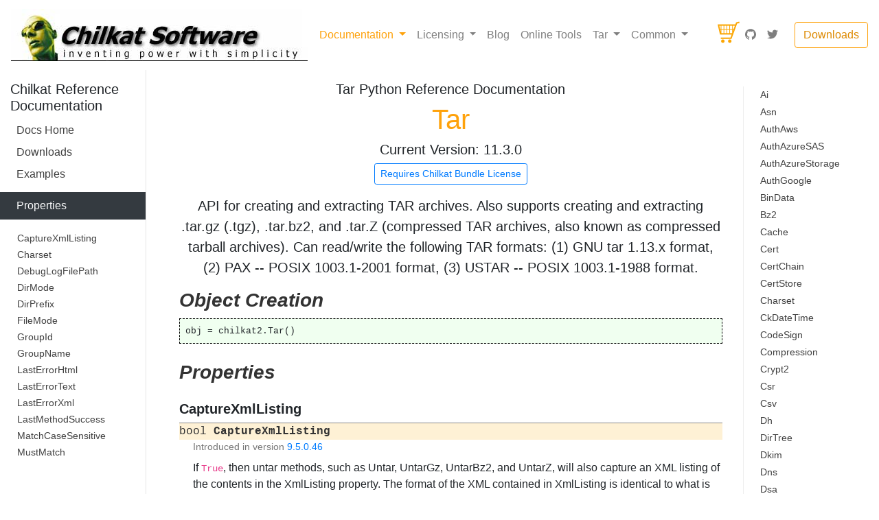

--- FILE ---
content_type: text/html
request_url: https://www.chilkatsoft.com/refdoc/pythonTarRef.html
body_size: 63111
content:
<!doctype html>
<html lang="en">
  <head>
  <!-- include file="bsFrame/headLinks.shtml" ----------------------------------------------------------------------- -->
    <!-- Required meta tags -->
    <meta charset="utf-8">
    <meta name="viewport" content="width=device-width, initial-scale=1, shrink-to-fit=no">

    <!-- Bootstrap CSS -->
    <link rel="stylesheet" href="https://maxcdn.bootstrapcdn.com/bootstrap/4.0.0/css/bootstrap.min.css" integrity="sha384-Gn5384xqQ1aoWXA+058RXPxPg6fy4IWvTNh0E263XmFcJlSAwiGgFAW/dAiS6JXm" crossorigin="anonymous">
<link href="assets/css/chilkatBs.css" rel="stylesheet">
<link href="assets/css/refdoc.css" rel="stylesheet">


  <!-- include file="bs/default_head.shtml" ----------------------------------------------------------------------- -->
  <title>Tar Python Reference Documentation</title>
  
  <script>
  $(function () {
  $('[data-toggle="tooltip"]').tooltip()
})
</script>

  </head>
  <body>
   <a name="pageTop"></a> 
  <!-- include file="bsFrame/header.shtml" ----------------------------------------------------------------------- -->
  
  


<nav class="navbar navbar-expand-lg navbar-light bg-white">
  <a class="navbar-brand mr-0 mr-md-2" href="/" aria-label="Chilkat Software"><img src="/images/logoNew.jpg" />
</a>


    
    
    
    
    
    
      <div class="navbar-nav-scroll">
    <ul class="navbar-nav flex-row">
    
      <li class="nav-item dropdown active">
        <a class="nav-link dropdown-toggle" href="#" id="navbarDropdown" role="button" data-toggle="dropdown" aria-haspopup="true" aria-expanded="false">
          Documentation
        </a>
        <div class="dropdown-menu" aria-labelledby="navbarDropdown">
          <a class="dropdown-item" href="/relnotes.asp">ReadMe</a>
          <a class="dropdown-item" href="/reference.asp">Reference Documentation</a>
          <a class="dropdown-item" href="http://cknotes.com/category/release-notes/">Release Notes</a>
          <a class="dropdown-item" href="/testimonials.asp">Testimonials</a>
        </div>
      </li>
    
      <li class="nav-item dropdown">
        <a class="nav-link dropdown-toggle" href="#" id="navbarDropdown" role="button" data-toggle="dropdown" aria-haspopup="true" aria-expanded="false">
          Licensing
        </a>
        <div class="dropdown-menu" aria-labelledby="navbarDropdown">
          <a class="dropdown-item" href="/licensingExplained.asp">About Licensing</a>
          <a class="dropdown-item" href="/TrialInfo.asp">30-Day Trial</a>
        </div>
      </li>

      <li class="nav-item">
        <a class="nav-link" href="http://cknotes.com/">Blog</a>
      </li>
      <li class="nav-item">
        <a class="nav-link" href="https://tools.chilkat.io/">Online Tools</a>
      </li>
      
      <li class="nav-item dropdown">
        <a class="nav-link dropdown-toggle" href="#" id="navbarDropdown" role="button" data-toggle="dropdown" aria-haspopup="true" aria-expanded="false">
          Tar
        </a>
        <div class="dropdown-menu" aria-labelledby="navbarDropdown">
        <a class="dropdown-item lang-dd-item" href="/refdoc/xChilkatTarRef.html">ActiveX</a><a class="dropdown-item lang-dd-item" href="/refdoc/c_CkTarRef.html">C</a><a class="dropdown-item lang-dd-item" href="/refdoc/csTarRef.html">C#</a><a class="dropdown-item lang-dd-item" href="/refdoc/vcCkTarRef.html">C++</a><a class="dropdown-item lang-dd-item" href="/refdoc/pythonCkTarRef.html">CkPython</a><a class="dropdown-item lang-dd-item" href="/refdoc/dataflexTarRef.html">DataFlex</a><a class="dropdown-item lang-dd-item" href="/refdoc/delphiTarRef.html">Delphi ActiveX</a><a class="dropdown-item lang-dd-item" href="/refdoc/dd_CkTarRef.html">Delphi DLL</a><a class="dropdown-item lang-dd-item" href="/refdoc/goLang_Tar_Ref.html">Go</a><a class="dropdown-item lang-dd-item" href="/refdoc/javaCkTarRef.html">Java</a><a class="dropdown-item lang-dd-item" href="/refdoc/nodejsTarRef.html">Node.js</a><a class="dropdown-item lang-dd-item" href="/refdoc/objcCkoTarRef.html">Objective-C</a><a class="dropdown-item lang-dd-item" href="/refdoc/perlCkTarRef.html">Perl</a><a class="dropdown-item lang-dd-item" href="/refdoc/phpTarRef.html">PHP ActiveX</a><a class="dropdown-item lang-dd-item" href="/refdoc/phpCkTarRef.html">PHP Extension</a><a class="dropdown-item lang-dd-item" href="/refdoc/pbTarRef.html">PureBasic</a><a class="dropdown-item lang-dd-item" href="/refdoc/pythonTarRef.html">Python</a><a class="dropdown-item lang-dd-item" href="/refdoc/rubyCkTarRef.html">Ruby</a><a class="dropdown-item lang-dd-item" href="/refdoc/swift_TarRef.html">Swift</a><a class="dropdown-item lang-dd-item" href="/refdoc/tclTarRef.html">Tcl</a><a class="dropdown-item lang-dd-item" href="/refdoc/wc_CkTarWRef.html">Unicode C</a><a class="dropdown-item lang-dd-item" href="/refdoc/wcppCkTarWRef.html">Unicode C++</a><a class="dropdown-item lang-dd-item" href="/refdoc/vbnetTarRef.html">VB.NET</a><a class="dropdown-item lang-dd-item" href="/refdoc/xojoTarRef.html">Xojo Plugin</a>
        </div>
      </li>
      <li class="nav-item dropdown">
        <a class="nav-link dropdown-toggle" href="#" id="navbarDropdown" role="button" data-toggle="dropdown" aria-haspopup="true" aria-expanded="false">
          Common
        </a>
        <div class="dropdown-menu" aria-labelledby="navbarDropdown">
        <a class="dropdown-item lang-dd-item" href="pythonBinDataRef.html">BinData</a><a class="dropdown-item lang-dd-item" href="pythonCkDateTimeRef.html">CkDateTime</a><a class="dropdown-item lang-dd-item" href="pythonJsonArrayRef.html">JsonArray</a><a class="dropdown-item lang-dd-item" href="pythonJsonObjectRef.html">JsonObject</a><a class="dropdown-item lang-dd-item" href="pythonStringBuilderRef.html">StringBuilder</a><a class="dropdown-item lang-dd-item" href="pythonXmlRef.html">Xml</a>
        </div>
      </li>


    </ul>
  </div>
  

    
    
    
    
    
    
    
      <ul class="navbar-nav flex-row ml-md-auto d-none d-md-flex">

<li class="nav-item">
<a href="/purchase2.asp"><img src="/images/cart-76-32.gif" /></a>
</li>
    <li class="nav-item">
      <a class="nav-link p-2" href="https://github.com/chilkatsoft" target="_blank" rel="noopener" aria-label="GitHub"><svg class="navbar-nav-svg" xmlns="http://www.w3.org/2000/svg" viewbox="0 0 512 499.36" focusable="false"><title>GitHub</title><path d="M256 0C114.64 0 0 114.61 0 256c0 113.09 73.34 209 175.08 242.9 12.8 2.35 17.47-5.56 17.47-12.34 0-6.08-.22-22.18-.35-43.54-71.2 15.49-86.2-34.34-86.2-34.34-11.64-29.57-28.42-37.45-28.42-37.45-23.27-15.84 1.73-15.55 1.73-15.55 25.69 1.81 39.21 26.38 39.21 26.38 22.84 39.12 59.92 27.82 74.5 21.27 2.33-16.54 8.94-27.82 16.25-34.22-56.84-6.43-116.6-28.43-116.6-126.49 0-27.95 10-50.8 26.35-68.69-2.63-6.48-11.42-32.5 2.51-67.75 0 0 21.49-6.88 70.4 26.24a242.65 242.65 0 0 1 128.18 0c48.87-33.13 70.33-26.24 70.33-26.24 14 35.25 5.18 61.27 2.55 67.75 16.41 17.9 26.31 40.75 26.31 68.69 0 98.35-59.85 120-116.88 126.32 9.19 7.9 17.38 23.53 17.38 47.41 0 34.22-.31 61.83-.31 70.23 0 6.85 4.61 14.81 17.6 12.31C438.72 464.97 512 369.08 512 256.02 512 114.62 397.37 0 256 0z" fill="currentColor" fill-rule="evenodd"/></svg>
</a>
    </li>
    <li class="nav-item">
      <a class="nav-link p-2" href="https://twitter.com/chilkatsoft" target="_blank" rel="noopener" aria-label="Twitter"><svg class="navbar-nav-svg" xmlns="http://www.w3.org/2000/svg" viewbox="0 0 512 416.32" focusable="false"><title>Twitter</title><path d="M160.83 416.32c193.2 0 298.92-160.22 298.92-298.92 0-4.51 0-9-.2-13.52A214 214 0 0 0 512 49.38a212.93 212.93 0 0 1-60.44 16.6 105.7 105.7 0 0 0 46.3-58.19 209 209 0 0 1-66.79 25.37 105.09 105.09 0 0 0-181.73 71.91 116.12 116.12 0 0 0 2.66 24c-87.28-4.3-164.73-46.3-216.56-109.82A105.48 105.48 0 0 0 68 159.6a106.27 106.27 0 0 1-47.53-13.11v1.43a105.28 105.28 0 0 0 84.21 103.06 105.67 105.67 0 0 1-47.33 1.84 105.06 105.06 0 0 0 98.14 72.94A210.72 210.72 0 0 1 25 370.84a202.17 202.17 0 0 1-25-1.43 298.85 298.85 0 0 0 160.83 46.92" fill="currentColor"/></svg>
</a>
    </li>

  </ul>
    <a class="btn btn-bd-download d-none d-lg-inline-block mb-3 mb-md-0 ml-md-3" href="/downloads.asp">Downloads</a>
    
  </div>
</nav>
  
  
  
 
  
      <div class="container-fluid">
      <div class="row flex-xl-nowrap">
  <!--  include file="nav.shtml" ----------------------------------------------------------------------- -->
  
<!-- use "col-md-3" and "col-xl-2" for a wider left column... -->
  <div class="col-12 col-md-3 col-xl-2 bd-sidebar">

<nav class="bd-links" id="bd-docs-nav">
<div class="bd-toc-item">
<div class="container">
<h5>Chilkat Reference Documentation</h5></div>
<a class="nav-link ck-ref-top-item" href="/reference.asp">Docs Home</a>
<a class="nav-link ck-ref-top-item" href="/downloads.asp">Downloads</a>
<a class="nav-link ck-ref-top-item" href="https://www.example-code.com/">Examples</a>

<p class="nav-link ck-ref-hdr-item text-light bg-dark">Properties</p><a class="nav-link ck-ref-item" href="#CaptureXmlListing">CaptureXmlListing</a><a class="nav-link ck-ref-item" href="#Charset">Charset</a><a class="nav-link ck-ref-item" href="#DebugLogFilePath">DebugLogFilePath</a><a class="nav-link ck-ref-item" href="#DirMode">DirMode</a><a class="nav-link ck-ref-item" href="#DirPrefix">DirPrefix</a><a class="nav-link ck-ref-item" href="#FileMode">FileMode</a><a class="nav-link ck-ref-item" href="#GroupId">GroupId</a><a class="nav-link ck-ref-item" href="#GroupName">GroupName</a><a class="nav-link ck-ref-item" href="#LastErrorHtml">LastErrorHtml</a><a class="nav-link ck-ref-item" href="#LastErrorText">LastErrorText</a><a class="nav-link ck-ref-item" href="#LastErrorXml">LastErrorXml</a><a class="nav-link ck-ref-item" href="#LastMethodSuccess">LastMethodSuccess</a><a class="nav-link ck-ref-item" href="#MatchCaseSensitive">MatchCaseSensitive</a><a class="nav-link ck-ref-item" href="#MustMatch">MustMatch</a><a class="nav-link ck-ref-item" href="#MustNotMatch">MustNotMatch</a><a class="nav-link ck-ref-item" href="#NoAbsolutePaths">NoAbsolutePaths</a><a class="nav-link ck-ref-item" href="#NumDirRoots">NumDirRoots</a><a class="nav-link ck-ref-item" href="#ScriptFileMode">ScriptFileMode</a><a class="nav-link ck-ref-item" href="#SuppressOutput">SuppressOutput</a><a class="nav-link ck-ref-item" href="#UntarCaseSensitive">UntarCaseSensitive</a><a class="nav-link ck-ref-item" href="#UntarDebugLog">UntarDebugLog</a><a class="nav-link ck-ref-item" href="#UntarDiscardPaths">UntarDiscardPaths</a><a class="nav-link ck-ref-item" href="#UntarFromDir">UntarFromDir</a><a class="nav-link ck-ref-item" href="#UntarMaxCount">UntarMaxCount</a><a class="nav-link ck-ref-item" href="#UserId">UserId</a><a class="nav-link ck-ref-item" href="#UserName">UserName</a><a class="nav-link ck-ref-item" href="#VerboseLogging">VerboseLogging</a><a class="nav-link ck-ref-item" href="#Version">Version</a><a class="nav-link ck-ref-item" href="#WriteFormat">WriteFormat</a><a class="nav-link ck-ref-item" href="#XmlListing">XmlListing</a>
<p class="nav-link ck-ref-hdr-item text-light bg-dark">Methods</p><a class="nav-link ck-ref-item" href="#AddDirRoot">AddDirRoot</a><a class="nav-link ck-ref-item" href="#AddDirRoot2">AddDirRoot2</a><a class="nav-link ck-ref-item" href="#AddFile">AddFile</a><a class="nav-link ck-ref-item" href="#AddFile2">AddFile2</a><a class="nav-link ck-ref-item" href="#ClearDirRootsAndFiles">ClearDirRootsAndFiles</a><a class="nav-link ck-ref-item" href="#CreateDeb">CreateDeb</a><a class="nav-link ck-ref-item" href="#GetDirRoot">GetDirRoot</a><a class="nav-link ck-ref-item" href="#ListXml">ListXml</a><a class="nav-link ck-ref-item" href="#ListXmlAsync">ListXmlAsync</a><a class="nav-link ck-ref-item" href="#LoadTaskCaller">LoadTaskCaller</a><a class="nav-link ck-ref-item" href="#Untar">Untar</a><a class="nav-link ck-ref-item" href="#UntarAsync">UntarAsync</a><a class="nav-link ck-ref-item" href="#UntarBz2">UntarBz2</a><a class="nav-link ck-ref-item" href="#UntarBz2Async">UntarBz2Async</a><a class="nav-link ck-ref-item" href="#UntarFirstMatchingToBd">UntarFirstMatchingToBd</a><a class="nav-link ck-ref-item" href="#UntarFirstMatchingToMemory">UntarFirstMatchingToMemory</a><a class="nav-link ck-ref-item" href="#UntarFromMemory">UntarFromMemory</a><a class="nav-link ck-ref-item" href="#UntarFromMemoryAsync">UntarFromMemoryAsync</a><a class="nav-link ck-ref-item" href="#UntarGz">UntarGz</a><a class="nav-link ck-ref-item" href="#UntarGzAsync">UntarGzAsync</a><a class="nav-link ck-ref-item" href="#UntarZ">UntarZ</a><a class="nav-link ck-ref-item" href="#UntarZAsync">UntarZAsync</a><a class="nav-link ck-ref-item" href="#VerifyTar">VerifyTar</a><a class="nav-link ck-ref-item" href="#VerifyTarAsync">VerifyTarAsync</a><a class="nav-link ck-ref-item" href="#WriteTar">WriteTar</a><a class="nav-link ck-ref-item" href="#WriteTarAsync">WriteTarAsync</a><a class="nav-link ck-ref-item" href="#WriteTarBz2">WriteTarBz2</a><a class="nav-link ck-ref-item" href="#WriteTarBz2Async">WriteTarBz2Async</a><a class="nav-link ck-ref-item" href="#WriteTarGz">WriteTarGz</a><a class="nav-link ck-ref-item" href="#WriteTarGzAsync">WriteTarGzAsync</a>



</div>
</nav>
</div>

<!-- Right rail -->
<div class="d-none d-xl-block col-xl-2 bd-toc">
<ul class="section-nav">
<li class="toc-entry toc-h2"><a href="pythonAiRef.html">Ai</a></li><li class="toc-entry toc-h2"><a href="pythonAsnRef.html">Asn</a></li><li class="toc-entry toc-h2"><a href="pythonAuthAwsRef.html">AuthAws</a></li><li class="toc-entry toc-h2"><a href="pythonAuthAzureSASRef.html">AuthAzureSAS</a></li><li class="toc-entry toc-h2"><a href="pythonAuthAzureStorageRef.html">AuthAzureStorage</a></li><li class="toc-entry toc-h2"><a href="pythonAuthGoogleRef.html">AuthGoogle</a></li><li class="toc-entry toc-h2"><a href="pythonBinDataRef.html">BinData</a></li><li class="toc-entry toc-h2"><a href="pythonBz2Ref.html">Bz2</a></li><li class="toc-entry toc-h2"><a href="pythonCacheRef.html">Cache</a></li><li class="toc-entry toc-h2"><a href="pythonCertRef.html">Cert</a></li><li class="toc-entry toc-h2"><a href="pythonCertChainRef.html">CertChain</a></li><li class="toc-entry toc-h2"><a href="pythonCertStoreRef.html">CertStore</a></li><li class="toc-entry toc-h2"><a href="pythonCharsetRef.html">Charset</a></li><li class="toc-entry toc-h2"><a href="pythonCkDateTimeRef.html">CkDateTime</a></li><li class="toc-entry toc-h2"><a href="pythonCodeSignRef.html">CodeSign</a></li><li class="toc-entry toc-h2"><a href="pythonCompressionRef.html">Compression</a></li><li class="toc-entry toc-h2"><a href="pythonCrypt2Ref.html">Crypt2</a></li><li class="toc-entry toc-h2"><a href="pythonCsrRef.html">Csr</a></li><li class="toc-entry toc-h2"><a href="pythonCsvRef.html">Csv</a></li><li class="toc-entry toc-h2"><a href="pythonDhRef.html">Dh</a></li><li class="toc-entry toc-h2"><a href="pythonDirTreeRef.html">DirTree</a></li><li class="toc-entry toc-h2"><a href="pythonDkimRef.html">Dkim</a></li><li class="toc-entry toc-h2"><a href="pythonDnsRef.html">Dns</a></li><li class="toc-entry toc-h2"><a href="pythonDsaRef.html">Dsa</a></li><li class="toc-entry toc-h2"><a href="pythonDtObjRef.html">DtObj</a></li><li class="toc-entry toc-h2"><a href="pythonEccRef.html">Ecc</a></li><li class="toc-entry toc-h2"><a href="pythonEdDSARef.html">EdDSA</a></li><li class="toc-entry toc-h2"><a href="pythonEmailRef.html">Email</a></li><li class="toc-entry toc-h2"><a href="pythonEmailBundleRef.html">EmailBundle</a></li><li class="toc-entry toc-h2"><a href="pythonFileAccessRef.html">FileAccess</a></li><li class="toc-entry toc-h2"><a href="pythonFtp2Ref.html">Ftp2</a></li><li class="toc-entry toc-h2"><a href="pythonGlobalRef.html">Global</a></li><li class="toc-entry toc-h2"><a href="pythonGzipRef.html">Gzip</a></li><li class="toc-entry toc-h2"><a href="pythonHashtableRef.html">Hashtable</a></li><li class="toc-entry toc-h2"><a href="pythonHtmlToTextRef.html">HtmlToText</a></li><li class="toc-entry toc-h2"><a href="pythonHtmlToXmlRef.html">HtmlToXml</a></li><li class="toc-entry toc-h2"><a href="pythonHttpRef.html">Http</a></li><li class="toc-entry toc-h2"><a href="pythonHttpRequestRef.html">HttpRequest</a></li><li class="toc-entry toc-h2"><a href="pythonHttpResponseRef.html">HttpResponse</a></li><li class="toc-entry toc-h2"><a href="pythonImapRef.html">Imap</a></li><li class="toc-entry toc-h2"><a href="pythonJavaKeyStoreRef.html">JavaKeyStore</a></li><li class="toc-entry toc-h2"><a href="pythonJsonArrayRef.html">JsonArray</a></li><li class="toc-entry toc-h2"><a href="pythonJsonObjectRef.html">JsonObject</a></li><li class="toc-entry toc-h2"><a href="pythonJweRef.html">Jwe</a></li><li class="toc-entry toc-h2"><a href="pythonJwsRef.html">Jws</a></li><li class="toc-entry toc-h2"><a href="pythonJwtRef.html">Jwt</a></li><li class="toc-entry toc-h2"><a href="pythonLogRef.html">Log</a></li><li class="toc-entry toc-h2"><a href="pythonMailboxesRef.html">Mailboxes</a></li><li class="toc-entry toc-h2"><a href="pythonMailManRef.html">MailMan</a></li><li class="toc-entry toc-h2"><a href="pythonMessageSetRef.html">MessageSet</a></li><li class="toc-entry toc-h2"><a href="pythonMhtRef.html">Mht</a></li><li class="toc-entry toc-h2"><a href="pythonMimeRef.html">Mime</a></li><li class="toc-entry toc-h2"><a href="pythonNtlmRef.html">Ntlm</a></li><li class="toc-entry toc-h2"><a href="pythonOAuth1Ref.html">OAuth1</a></li><li class="toc-entry toc-h2"><a href="pythonOAuth2Ref.html">OAuth2</a></li><li class="toc-entry toc-h2"><a href="pythonPdfRef.html">Pdf</a></li><li class="toc-entry toc-h2"><a href="pythonPemRef.html">Pem</a></li><li class="toc-entry toc-h2"><a href="pythonPfxRef.html">Pfx</a></li><li class="toc-entry toc-h2"><a href="pythonPkcs11Ref.html">Pkcs11</a></li><li class="toc-entry toc-h2"><a href="pythonPrivateKeyRef.html">PrivateKey</a></li><li class="toc-entry toc-h2"><a href="pythonPrngRef.html">Prng</a></li><li class="toc-entry toc-h2"><a href="pythonPublicKeyRef.html">PublicKey</a></li><li class="toc-entry toc-h2"><a href="pythonRestRef.html">Rest</a></li><li class="toc-entry toc-h2"><a href="pythonRsaRef.html">Rsa</a></li><li class="toc-entry toc-h2"><a href="pythonSCardRef.html">SCard</a></li><li class="toc-entry toc-h2"><a href="pythonScMinidriverRef.html">ScMinidriver</a></li><li class="toc-entry toc-h2"><a href="pythonScpRef.html">Scp</a></li><li class="toc-entry toc-h2"><a href="pythonSecretsRef.html">Secrets</a></li><li class="toc-entry toc-h2"><a href="pythonSecureStringRef.html">SecureString</a></li><li class="toc-entry toc-h2"><a href="pythonServerSentEventRef.html">ServerSentEvent</a></li><li class="toc-entry toc-h2"><a href="pythonSFtpRef.html">SFtp</a></li><li class="toc-entry toc-h2"><a href="pythonSFtpDirRef.html">SFtpDir</a></li><li class="toc-entry toc-h2"><a href="pythonSFtpFileRef.html">SFtpFile</a></li><li class="toc-entry toc-h2"><a href="pythonSocketRef.html">Socket</a></li><li class="toc-entry toc-h2"><a href="pythonSpiderRef.html">Spider</a></li><li class="toc-entry toc-h2"><a href="pythonSshRef.html">Ssh</a></li><li class="toc-entry toc-h2"><a href="pythonSshKeyRef.html">SshKey</a></li><li class="toc-entry toc-h2"><a href="pythonSshTunnelRef.html">SshTunnel</a></li><li class="toc-entry toc-h2"><a href="pythonStreamRef.html">Stream</a></li><li class="toc-entry toc-h2"><a href="pythonStringArrayRef.html">StringArray</a></li><li class="toc-entry toc-h2"><a href="pythonStringBuilderRef.html">StringBuilder</a></li><li class="toc-entry toc-h2"><a href="pythonStringTableRef.html">StringTable</a></li><li class="toc-entry toc-h2"><a href="pythonTarRef.html">Tar</a></li><li class="toc-entry toc-h2"><a href="pythonTaskRef.html">Task</a></li><li class="toc-entry toc-h2"><a href="pythonTaskChainRef.html">TaskChain</a></li><li class="toc-entry toc-h2"><a href="pythonTrustedRootsRef.html">TrustedRoots</a></li><li class="toc-entry toc-h2"><a href="pythonUnixCompressRef.html">UnixCompress</a></li><li class="toc-entry toc-h2"><a href="pythonUploadRef.html">Upload</a></li><li class="toc-entry toc-h2"><a href="pythonUrlRef.html">Url</a></li><li class="toc-entry toc-h2"><a href="pythonWebSocketRef.html">WebSocket</a></li><li class="toc-entry toc-h2"><a href="pythonXmlRef.html">Xml</a></li><li class="toc-entry toc-h2"><a href="pythonXmlCertVaultRef.html">XmlCertVault</a></li><li class="toc-entry toc-h2"><a href="pythonXmlDSigRef.html">XmlDSig</a></li><li class="toc-entry toc-h2"><a href="pythonXmlDSigGenRef.html">XmlDSigGen</a></li><li class="toc-entry toc-h2"><a href="pythonXmpRef.html">Xmp</a></li><li class="toc-entry toc-h2"><a href="pythonZipRef.html">Zip</a></li><li class="toc-entry toc-h2"><a href="pythonZipCrcRef.html">ZipCrc</a></li><li class="toc-entry toc-h2"><a href="pythonZipEntryRef.html">ZipEntry</a></li>
</ul>
</div>

<main class="col-12 col-md-9 col-xl-8 py-md-3 pl-md-5 bd-content" role="main">

  <!-- include file="bsFrame/body_begin.shtml" ----------------------------------------------------------------------- -->
  
  
  <!-- include file="bs/default_body.shtml" ----------------------------------------------------------------------- -->
  <h5 class="text-center">Tar Python Reference Documentation</h5>
<h1 class="refdoc-h1 text-center">Tar</h1>

<h5 class="text-center">Current Version: 11.3.0</h5>
<div class="text-center"><a type="button" class="btn btn-outline-primary btn-sm" href="/purchase">Requires Chilkat Bundle License</a></div>
<p class="lead text-center" style="margin-top: 16px">API for creating and extracting TAR archives.  Also supports creating and extracting .tar.gz (.tgz), .tar.bz2, and .tar.Z (compressed TAR archives, also known as compressed tarball archives).  Can read/write the following TAR formats: (1) GNU tar 1.13.x format, (2) PAX -- POSIX 1003.1-2001 format, (3) USTAR -- POSIX 1003.1-1988 format.</p>
<h3 class="obj-cre-section">Object Creation</h3><pre>obj = chilkat2.Tar()</pre>

<h3 class="refdoc-section">Properties</h3><a name="CaptureXmlListing"></a><h5 class="font-weight-bold entry-hdr">CaptureXmlListing</h5><div class="entry-sig">bool <span class="sig-entry-name">CaptureXmlListing</span></div>

<div class="intro-version">Introduced in version <a href="http://cknotes.com/v9-5-0-46-micro-update-new-features-fixes-changes-etc/">9.5.0.46</a></div>


<div class="entry-text"><p>If <code>True</code>, then untar methods, such as Untar, UntarGz, UntarBz2, and UntarZ, will also capture an XML listing of the contents in the XmlListing property.  The format of the XML contained in XmlListing is identical to what is returned by the ListXml method.  The  default value is <code>False</code>.</p>
<a class="top-link" href="#top">top</a>
</div><a name="Charset"></a><h5 class="font-weight-bold entry-hdr">Charset</h5><div class="entry-sig">string <span class="sig-entry-name">Charset</span></div>



<div class="entry-text"><p>Character encoding to be used when interpreting filenames within .tar archives for untar operations.  The default is <code>utf-8</code>, and this is typically not changed.  (The WriteTar methods always uses utf-8 to store filenames within the TAR archive.)</p>
<a class="top-link" href="#top">top</a>
</div><a name="DebugLogFilePath"></a><h5 class="font-weight-bold entry-hdr">DebugLogFilePath</h5><div class="entry-sig">string <span class="sig-entry-name">DebugLogFilePath</span></div>



<div class="entry-text"><p>If set to a file path, this property logs the LastErrorText of each Chilkat method or property call to the specified file. This logging helps identify the context and history of Chilkat calls leading up to any crash or hang, aiding in debugging. 
<p>Enabling the VerboseLogging property provides more detailed information.

This property is mainly used for debugging rare instances where a Chilkat method call causes a hang or crash, which should generally not happen. 
<p>
Possible causes of hangs include:
<ul>
<li>A timeout property set to 0, indicating an infinite timeout.</li>
<li>A hang occurring within an event callback in the application code.</li>
<li>An internal bug in the Chilkat code causing the hang.</li>
</ul></p><div class="card border-secondary mb-1 ck-card">
              <div class="card-header ck-card-hdr">More Information and Examples</div>
              <div class="card-body text-dark ck-card-body"><a class="nav-link ck-ref-link" href="https://www.example-code.com/chilkat2-python/debugLogFilePath.asp">Example showing how to use DebugLogFilePath.</a></div></div>
<a class="top-link" href="#top">top</a>
</div><a name="DirMode"></a><h5 class="font-weight-bold entry-hdr">DirMode</h5><div class="entry-sig">int <span class="sig-entry-name">DirMode</span></div>



<div class="entry-text"><p>The directory permissions to used in WriteTar* methods.  The default is octal 0755.  This is the value to be stored in the <code>mode</code> field of each TAR header for a directory entries.</p>
<a class="top-link" href="#top">top</a>
</div><a name="DirPrefix"></a><h5 class="font-weight-bold entry-hdr">DirPrefix</h5><div class="entry-sig">string <span class="sig-entry-name">DirPrefix</span></div>



<div class="entry-text"><p>A prefix to be added to each file's path within the TAR archive as it is being created.  For example, if this property is set to the string <code>subdir1</code>, then <code>subdir1/</code> will be prepended to each file's path within the TAR.
<p>
Note: This property does not apply to files added using the AddFile2 method, which directly specifies the path-in-tar.</p>
<a class="top-link" href="#top">top</a>
</div><a name="FileMode"></a><h5 class="font-weight-bold entry-hdr">FileMode</h5><div class="entry-sig">int <span class="sig-entry-name">FileMode</span></div>



<div class="entry-text"><p>The file permissions to used in WriteTar* methods.  The default is octal 0644.  This is the value to be stored in the <code>mode</code> field of each TAR header for a file entries.</p>
<a class="top-link" href="#top">top</a>
</div><a name="GroupId"></a><h5 class="font-weight-bold entry-hdr">GroupId</h5><div class="entry-sig">int <span class="sig-entry-name">GroupId</span></div>



<div class="entry-text"><p>The default numerical GID to be stored in each TAR header when writing TAR archives.  The default value is 1000.</p>
<a class="top-link" href="#top">top</a>
</div><a name="GroupName"></a><h5 class="font-weight-bold entry-hdr">GroupName</h5><div class="entry-sig">string <span class="sig-entry-name">GroupName</span></div>



<div class="entry-text"><p>The default group name to be stored in each TAR header when writing TAR archives.  The default value is the logged-on username of the application's process.</p>
<a class="top-link" href="#top">top</a>
</div><a name="LastErrorHtml"></a><h5 class="font-weight-bold entry-hdr">LastErrorHtml</h5><div class="entry-sig">string <span class="sig-entry-name">LastErrorHtml</span> (read-only)</div>



<div class="entry-text"><p>Provides HTML-formatted information about the last called method or property. If a method call fails or behaves unexpectedly, check this property for details. Note that information is available regardless of the method call's success.</p>
<a class="top-link" href="#top">top</a>
</div><a name="LastErrorText"></a><h5 class="font-weight-bold entry-hdr">LastErrorText</h5><div class="entry-sig">string <span class="sig-entry-name">LastErrorText</span> (read-only)</div>



<div class="entry-text"><p>Provides plain text information about the last called method or property. If a method call fails or behaves unexpectedly, check this property for details. Note that information is available regardless of the method call's success.</p><div class="card border-secondary mb-1 ck-card">
              <div class="card-header ck-card-hdr">More Information and Examples</div>
              <div class="card-body text-dark ck-card-body"><a class="nav-link ck-ref-link" href="http://www.cknotes.com/?p=423">Concept of LastErrorText</a><a class="nav-link ck-ref-link" href="http://www.cknotes.com/?p=316">LastErrorText Standard Information</a></div></div>
<a class="top-link" href="#top">top</a>
</div><a name="LastErrorXml"></a><h5 class="font-weight-bold entry-hdr">LastErrorXml</h5><div class="entry-sig">string <span class="sig-entry-name">LastErrorXml</span> (read-only)</div>



<div class="entry-text"><p>Provides XML-formatted information about the last called method or property. If a method call fails or behaves unexpectedly, check this property for details. Note that information is available regardless of the method call's success.</p>
<a class="top-link" href="#top">top</a>
</div><a name="LastMethodSuccess"></a><h5 class="font-weight-bold entry-hdr">LastMethodSuccess</h5><div class="entry-sig">bool <span class="sig-entry-name">LastMethodSuccess</span></div>



<div class="entry-text"><p>Indicates the success or failure of the most recent method call: <code>True</code> means success, <code>False</code> means failure. This property remains unchanged by property setters or getters.  This method is present to address challenges in checking for null or Nothing returns in certain programming languages.  Note: This property does not apply to methods that return integer values or to boolean-returning methods where the boolean does not indicate success or failure.</p>
<a class="top-link" href="#top">top</a>
</div><a name="MatchCaseSensitive"></a><h5 class="font-weight-bold entry-hdr">MatchCaseSensitive</h5><div class="entry-sig">bool <span class="sig-entry-name">MatchCaseSensitive</span></div>

<div class="intro-version">Introduced in version <a href="http://cknotes.com/v9-5-0-46-micro-update-new-features-fixes-changes-etc/">9.5.0.46</a></div>


<div class="entry-text"><p>Determines whether pattern matching for the MustMatch and MustNotMatch properties is case-sensitive or not.  The default value is <code>False</code>.</p>
<a class="top-link" href="#top">top</a>
</div><a name="MustMatch"></a><h5 class="font-weight-bold entry-hdr">MustMatch</h5><div class="entry-sig">string <span class="sig-entry-name">MustMatch</span></div>

<div class="intro-version">Introduced in version <a href="http://cknotes.com/v9-5-0-46-micro-update-new-features-fixes-changes-etc/">9.5.0.46</a></div>


<div class="entry-text"><p>If set, then file paths must match this pattern when creating TAR archives, or when extracting from TAR archives.  If a file does not match, it will not be included when creating a TAR, or it will not be extracted when extracting from a TAR.   This property also applies to methods that create or extract from compressed TAR archives.
<p>
The must-match pattern may include 0 or more asterisk characters, each of which represents 0 or more of any character.  For example, the pattern <code>*.txt</code> causes only .txt files to be included or extracted. The default value is an empty string, indicating that all files are implicitly matched.</p>
<a class="top-link" href="#top">top</a>
</div><a name="MustNotMatch"></a><h5 class="font-weight-bold entry-hdr">MustNotMatch</h5><div class="entry-sig">string <span class="sig-entry-name">MustNotMatch</span></div>

<div class="intro-version">Introduced in version <a href="http://cknotes.com/v9-5-0-46-micro-update-new-features-fixes-changes-etc/">9.5.0.46</a></div>


<div class="entry-text"><p>If set, then file paths must NOT match this pattern when creating TAR archives, or when extracting from TAR archives.  If a file path matches, it will not be included when creating a TAR, or it will not be extracted when extracting from a TAR.   This property also applies to methods that create or extract from compressed TAR archives.
<p>
The must-not-match pattern may include 0 or more asterisk characters, each of which represents 0 or more of any character.  For example, the pattern <code>*.obj</code> causes all .obj files to be skipped.  The default value is an empty string, indicating that no files are skipped.</p>
<a class="top-link" href="#top">top</a>
</div><a name="NoAbsolutePaths"></a><h5 class="font-weight-bold entry-hdr">NoAbsolutePaths</h5><div class="entry-sig">bool <span class="sig-entry-name">NoAbsolutePaths</span></div>



<div class="entry-text"><p>If <code>True</code>, then absolute paths are converted to relative paths by removing the leading <code>/</code> or <code>\</code> character when untarring.  This protects your system from unknowingly untarring files into important system directories, such as C:\Windows\system32.  The  default value is <code>True</code>.</p>
<a class="top-link" href="#top">top</a>
</div><a name="NumDirRoots"></a><h5 class="font-weight-bold entry-hdr">NumDirRoots</h5><div class="entry-sig">int <span class="sig-entry-name">NumDirRoots</span> (read-only)</div>



<div class="entry-text"><p>The total number of directory roots set by calling AddDirRoot (i.e. the number of times AddDirRoot was called by the application).  A TAR archive is created by calling AddDirRoot for one or more directory tree roots, followed by a single call to WriteTar (or WriteTarBz2, WriteTarGz, WriteTarZ).  This allows for TAR archives containing multiple directory trees to be created.</p>
<a class="top-link" href="#top">top</a>
</div><a name="ScriptFileMode"></a><h5 class="font-weight-bold entry-hdr">ScriptFileMode</h5><div class="entry-sig">int <span class="sig-entry-name">ScriptFileMode</span></div>



<div class="entry-text"><p>The file permissions to used in WriteTar* methods for shell script files (.sh, .csh, .bash, .bsh).  The default is octal 0755.  This is the value to be stored in the <code>mode</code> field of each TAR header for a file entries.</p>
<a class="top-link" href="#top">top</a>
</div><a name="SuppressOutput"></a><h5 class="font-weight-bold entry-hdr">SuppressOutput</h5><div class="entry-sig">bool <span class="sig-entry-name">SuppressOutput</span></div>

<div class="intro-version">Introduced in version <a href="http://cknotes.com/v9-5-0-46-micro-update-new-features-fixes-changes-etc/">9.5.0.46</a></div>


<div class="entry-text"><p>If <code>True</code>, then untar methods, such as Untar, UntarGz, UntarBz2, and UntarZ, do not produce any output.  Setting this value equal to <code>True</code> is useful when the CaptureXmlListing is also set to <code>True</code>, which enables an application to get the contents of a TAR archive without extracting.  The  default value is <code>False</code>.</p>
<a class="top-link" href="#top">top</a>
</div><a name="UntarCaseSensitive"></a><h5 class="font-weight-bold entry-hdr">UntarCaseSensitive</h5><div class="entry-sig">bool <span class="sig-entry-name">UntarCaseSensitive</span></div>



<div class="entry-text"><p>This property is deprecated.  Applications should instead use the MatchCaseSensitive property.  Until this property is officially removed, it will behave the same as the MatchCaseSensitive property.</p>
<a class="top-link" href="#top">top</a>
</div><a name="UntarDebugLog"></a><h5 class="font-weight-bold entry-hdr">UntarDebugLog</h5><div class="entry-sig">bool <span class="sig-entry-name">UntarDebugLog</span></div>



<div class="entry-text"><p>Similar to the VerboseLogging property.  If set to <code>True</code>, then information about each file/directory extracted in an untar method call is logged to LastErrorText (or LastErrorXml / LastErrorHtml).  The default value is <code>False</code>.</p>
<a class="top-link" href="#top">top</a>
</div><a name="UntarDiscardPaths"></a><h5 class="font-weight-bold entry-hdr">UntarDiscardPaths</h5><div class="entry-sig">bool <span class="sig-entry-name">UntarDiscardPaths</span></div>



<div class="entry-text"><p>If <code>True</code>, then discard all path information when untarring.  This causes all files to be untarred into a single directory.  The default value is <code>False</code>.</p>
<a class="top-link" href="#top">top</a>
</div><a name="UntarFromDir"></a><h5 class="font-weight-bold entry-hdr">UntarFromDir</h5><div class="entry-sig">string <span class="sig-entry-name">UntarFromDir</span></div>



<div class="entry-text"><p>The directory path where files are extracted when untarring.   The default value is <code>.</code>, meaning that the current working directory of the calling process is used.  If UntarDiscardPaths is set, then all files are untarred into this directory.  Otherwise, the untar operation will re-create a directory tree rooted in this directory.</p>
<a class="top-link" href="#top">top</a>
</div><a name="UntarMaxCount"></a><h5 class="font-weight-bold entry-hdr">UntarMaxCount</h5><div class="entry-sig">int <span class="sig-entry-name">UntarMaxCount</span></div>



<div class="entry-text"><p>Limits the number of files extracted during an untar to this count.  The default value is 0 to indicate no maximum.  To untar a single file, one might set the UntarMatchPattern such that it will match only the file to be extracted, and also set UntarMaxCount equal to 1.  This causes an untar to scan the TAR archive until it finds the matching file, extract it, and then return.</p>
<a class="top-link" href="#top">top</a>
</div><a name="UserId"></a><h5 class="font-weight-bold entry-hdr">UserId</h5><div class="entry-sig">int <span class="sig-entry-name">UserId</span></div>



<div class="entry-text"><p>The default numerical UID to be stored in each TAR header when writing TAR archives.  The default value is 1000.</p>
<a class="top-link" href="#top">top</a>
</div><a name="UserName"></a><h5 class="font-weight-bold entry-hdr">UserName</h5><div class="entry-sig">string <span class="sig-entry-name">UserName</span></div>



<div class="entry-text"><p>The default user name to be stored in each TAR header when writing TAR archives.  The default value is the logged-on username of the application's process.</p>
<a class="top-link" href="#top">top</a>
</div><a name="VerboseLogging"></a><h5 class="font-weight-bold entry-hdr">VerboseLogging</h5><div class="entry-sig">bool <span class="sig-entry-name">VerboseLogging</span></div>



<div class="entry-text"><p>If set to <code>True</code>, then the contents of LastErrorText (or LastErrorXml, or LastErrorHtml) may contain more verbose information. The default value is <code>False</code>.  Verbose logging should only be used for debugging.  The potentially large quantity of logged information may adversely affect peformance.</p>
<a class="top-link" href="#top">top</a>
</div><a name="Version"></a><h5 class="font-weight-bold entry-hdr">Version</h5><div class="entry-sig">string <span class="sig-entry-name">Version</span> (read-only)</div>



<div class="entry-text"><p>Version of the component/library, such as "10.1.0"</p><div class="card border-secondary mb-1 ck-card">
              <div class="card-header ck-card-hdr">More Information and Examples</div>
              <div class="card-body text-dark ck-card-body"><a class="nav-link ck-ref-link" href="https://www.example-code.com/chilkat2-python/chilkat_version.asp">How to get the Chilkat version at runtime.</a></div></div>
<a class="top-link" href="#top">top</a>
</div><a name="WriteFormat"></a><h5 class="font-weight-bold entry-hdr">WriteFormat</h5><div class="entry-sig">string <span class="sig-entry-name">WriteFormat</span></div>



<div class="entry-text"><p>The TAR format to use when writing a TAR archive.  Valid values are <code>gnu</code>, <code>pax</code>, and <code>ustar</code>.  The default value is <code>gnu</code>.</p>
<a class="top-link" href="#top">top</a>
</div><a name="XmlListing"></a><h5 class="font-weight-bold entry-hdr">XmlListing</h5><div class="entry-sig">string <span class="sig-entry-name">XmlListing</span></div>

<div class="intro-version">Introduced in version <a href="http://cknotes.com/v9-5-0-46-micro-update-new-features-fixes-changes-etc/">9.5.0.46</a></div>


<div class="entry-text"><p>Contains the XML listing of the contents of the TAR archive for the last untar method call (such as Untar, UntarGz, etc.) where the CaptureXmlListing property was set to <code>True</code>.</p>
<a class="top-link" href="#top">top</a>
</div>
<h3 class="refdoc-section">Methods</h3><a name="AddDirRoot"></a><h5 class="font-weight-bold entry-hdr">AddDirRoot</h5><div class="entry-sig">bool <span class="sig-entry-name">AddDirRoot</span>(string dirPath)</div>



<div class="entry-text"><p>Adds a directory tree to be included in the next call to one of the WriteTar* methods.  To include multiple directory trees in a .tar, call AddDirRoot multiple times followed by a single call to WriteTar.</p><p class="return-note">Returns True for success, False for failure.</p>
<a class="top-link" href="#top">top</a>
</div><a name="AddDirRoot2"></a><h5 class="font-weight-bold entry-hdr">AddDirRoot2</h5><div class="entry-sig">bool <span class="sig-entry-name">AddDirRoot2</span>(string rootPrefix, string rootPath)</div>

<div class="intro-version">Introduced in version <a href="http://cknotes.com/v9-5-0-56-micro-update-new-features-fixes-changes-etc/">9.5.0.56</a></div>


<div class="entry-text"><p>Adds a directory tree to be included in the next call to one of the WriteTar* methods.  To include multiple directory trees in a .tar, call AddDirRoot2 (and/or AddDirRoot)  multiple times followed by a single call to WriteTar.
<p>
The <i>rootPrefix</i> adds a prefix to the path in the TAR  for all files added under this root. The <i>rootPrefix</i> should not end with a forward-slash char.  For example: This is good: <code>abc/123</code>, but this is not good: <code>abc/123/</code>.   If the DirPrefix property is also set, its prefix will added first.</p><p class="return-note">Returns True for success, False for failure.</p><div class="card border-secondary mb-1 ck-card">
              <div class="card-header ck-card-hdr">More Information and Examples</div>
              <div class="card-body text-dark ck-card-body"><a class="nav-link ck-ref-link" href="http://www.chilkatforum.com/questions/9577/how-to-include-path-infomation-with-multiplke-calls-to-adddirroot">Adding Path Information with Individual Dir Roots</a></div></div>
<a class="top-link" href="#top">top</a>
</div><a name="AddFile"></a><h5 class="font-weight-bold entry-hdr">AddFile</h5><div class="entry-sig">bool <span class="sig-entry-name">AddFile</span>(string path)</div>

<div class="intro-version">Introduced in version <a href="http://cknotes.com/v9-5-0-46-micro-update-new-features-fixes-changes-etc/">9.5.0.46</a></div>


<div class="entry-text"><p>Adds a local file to be included in the next call to one of the WriteTar* methods.  To include multiple files or directory trees in a .tar, call AddFile/AddDirRoot multiple times followed by a single call to WriteTar (or WriteTarGz, or WriteTarBz2).</p><p class="return-note">Returns True for success, False for failure.</p>
<a class="top-link" href="#top">top</a>
</div><a name="AddFile2"></a><h5 class="font-weight-bold entry-hdr">AddFile2</h5><div class="entry-sig">bool <span class="sig-entry-name">AddFile2</span>(string filePath, string pathWithinTar)</div>

<div class="intro-version">Introduced in version <a href="http://cknotes.com/chilkat-v9-5-0-69-release-notes/">9.5.0.69</a></div>


<div class="entry-text"><p>Adds a local file to be included in the next call to one of the WriteTar* methods.  Allows for the path within the TAR to be specified.
To include multiple files or directory trees in a .tar, call AddFile/AddFile2/AddDirRoot multiple times followed by a single call to WriteTar (or WriteTarGz, or WriteTarBz2).
<p>
Note: The DirPrefix property does not apply to files added via this method because this method explicilty specifies the path-in-tar.</p><p class="return-note">Returns True for success, False for failure.</p>
<a class="top-link" href="#top">top</a>
</div><a name="ClearDirRootsAndFiles"></a><h5 class="font-weight-bold entry-hdr">ClearDirRootsAndFiles</h5><div class="entry-sig">bool <span class="sig-entry-name">ClearDirRootsAndFiles</span>()</div>

<div class="intro-version">Introduced in version 9.5.0.84</div>


<div class="entry-text"><p>Clears all directory roots and files previously added by calls to AddDirRoot, AddDirRoot2, AddFile, and AddFile2.</p><p class="return-note">Returns True for success, False for failure.</p>
<a class="top-link" href="#top">top</a>
</div><a name="CreateDeb"></a><h5 class="font-weight-bold entry-hdr">CreateDeb</h5><div class="entry-sig">bool <span class="sig-entry-name">CreateDeb</span>(string controlPath, string dataPath, string debPath)</div>

<div class="intro-version">Introduced in version <a href="http://cknotes.com/chilkat-v9-5-0-66-release-notes/">9.5.0.66</a></div>


<div class="entry-text"><p>Creates a .deb Debian binary package archive from a control.tar.gz and data.tar.gz.  The <i>controlPath</i> is the path to the control.tar.gz file (or equivalent), and the <i>dataPath</i> is the path to the data.tar.gz file.  The output file path (.deb) is specified in <i>debPath</i>.</p><p class="return-note">Returns True for success, False for failure.</p>
<a class="top-link" href="#top">top</a>
</div><a name="GetDirRoot"></a><h5 class="font-weight-bold entry-hdr">GetDirRoot</h5><div class="entry-sig">string <span class="sig-entry-name">GetDirRoot</span>(int index)</div>



<div class="entry-text"><p>Returns the value of the Nth directory root.   For example, if an application calls AddDirRoot twice, then the NumDirRoots property would have a value of 2, and GetDirRoot(0) would return the path passed to AddDirRoot in the 1st call, and GetDirRoot(1) would return the directory path in the 2nd call to AddDirRoot.</p><p class="return-note">Returns <code>None</code> on failure</p>
<a class="top-link" href="#top">top</a>
</div><a name="ListXml"></a><h5 class="font-weight-bold entry-hdr">ListXml</h5><div class="entry-sig">string <span class="sig-entry-name">ListXml</span>(string tarPath)</div>



<div class="entry-text"><p>Scans a TAR archive and returns XML detailing the files and directories found within the TAR.</p><p class="return-note">Returns <code>None</code> on failure</p>
<a class="top-link" href="#top">top</a>
</div><a name="ListXmlAsync"></a><h5 class="font-weight-bold entry-hdr">ListXmlAsync <sup> <a href="http://www.example-code.com/chilkat2-python/async_task.asp" class="font-weight-light" data-toggle="tooltip"  title="How to Run an Asynchronous Task">(1)</a></sup></h5><div class="entry-sig"><a href="https://www.chilkatsoft.com/refdoc/pythonTaskRef.html"><a href="https://www.chilkatsoft.com/refdoc/pythonTaskRef.html">Task</a></a> <span class="sig-entry-name">ListXmlAsync</span>(string tarPath)</div>



<div class="entry-text"><p>Creates an asynchronous task to call the ListXml method with the arguments provided.</p><p class="return-note">Returns <code>None</code> on failure</p>
<a class="top-link" href="#top">top</a>
</div><a name="LoadTaskCaller"></a><h5 class="font-weight-bold entry-hdr">LoadTaskCaller</h5><div class="entry-sig">bool <span class="sig-entry-name">LoadTaskCaller</span>(<a href="https://www.chilkatsoft.com/refdoc/pythonTaskRef.html"><a href="https://www.chilkatsoft.com/refdoc/pythonTaskRef.html">Task</a></a> task)</div>

<div class="intro-version">Introduced in version 9.5.0.80</div>


<div class="entry-text"><p>Loads the caller of the task's async method.</p><p class="return-note">Returns True for success, False for failure.</p>
<a class="top-link" href="#top">top</a>
</div><a name="Untar"></a><h5 class="font-weight-bold entry-hdr">Untar</h5><div class="entry-sig">int <span class="sig-entry-name">Untar</span>(string tarPath)</div>



<div class="entry-text"><p>Extracts the files and directories from a TAR archive, reconstructing the directory tree(s) in the local filesystem.  The files are extracted to the directory specified by the UntarFromDir property.  Returns the number of files and directories extracted, or -1 for failure.</p><div class="card border-secondary mb-1 ck-card">
              <div class="card-header ck-card-hdr">More Information and Examples</div>
              <div class="card-body text-dark ck-card-body"><a class="nav-link ck-ref-link" href="https://www.example-code.com/chilkat2-python/untar.asp">Untar a .tar Archive</a></div></div>
<a class="top-link" href="#top">top</a>
</div><a name="UntarAsync"></a><h5 class="font-weight-bold entry-hdr">UntarAsync <sup> <a href="http://www.example-code.com/chilkat2-python/async_task.asp" class="font-weight-light" data-toggle="tooltip"  title="How to Run an Asynchronous Task">(1)</a></sup></h5><div class="entry-sig"><a href="https://www.chilkatsoft.com/refdoc/pythonTaskRef.html"><a href="https://www.chilkatsoft.com/refdoc/pythonTaskRef.html">Task</a></a> <span class="sig-entry-name">UntarAsync</span>(string tarPath)</div>



<div class="entry-text"><p>Creates an asynchronous task to call the Untar method with the arguments provided.</p><p class="return-note">Returns <code>None</code> on failure</p>
<a class="top-link" href="#top">top</a>
</div><a name="UntarBz2"></a><h5 class="font-weight-bold entry-hdr">UntarBz2</h5><div class="entry-sig">bool <span class="sig-entry-name">UntarBz2</span>(string tarPath)</div>



<div class="entry-text"><p>Extracts the files and directories from a tar.bz2 (or tar.bzip2) archive, reconstructing the directory tree(s) in the local filesystem.  The files are extracted to the directory specified by the UntarFromDir property.</p><p class="return-note">Returns True for success, False for failure.</p><div class="card border-secondary mb-1 ck-card">
              <div class="card-header ck-card-hdr">More Information and Examples</div>
              <div class="card-body text-dark ck-card-body"><a class="nav-link ck-ref-link" href="https://www.example-code.com/chilkat2-python/untar_bz2.asp">Untar a .tar.bz2 Compressed Archive</a></div></div>
<a class="top-link" href="#top">top</a>
</div><a name="UntarBz2Async"></a><h5 class="font-weight-bold entry-hdr">UntarBz2Async <sup> <a href="http://www.example-code.com/chilkat2-python/async_task.asp" class="font-weight-light" data-toggle="tooltip"  title="How to Run an Asynchronous Task">(1)</a></sup></h5><div class="entry-sig"><a href="https://www.chilkatsoft.com/refdoc/pythonTaskRef.html"><a href="https://www.chilkatsoft.com/refdoc/pythonTaskRef.html">Task</a></a> <span class="sig-entry-name">UntarBz2Async</span>(string tarPath)</div>



<div class="entry-text"><p>Creates an asynchronous task to call the UntarBz2 method with the arguments provided.</p><p class="return-note">Returns <code>None</code> on failure</p>
<a class="top-link" href="#top">top</a>
</div><a name="UntarFirstMatchingToBd"></a><h5 class="font-weight-bold entry-hdr">UntarFirstMatchingToBd</h5><div class="entry-sig">bool <span class="sig-entry-name">UntarFirstMatchingToBd</span>(string tarPath, string matchPattern, <a href="https://www.chilkatsoft.com/refdoc/pythonBinDataRef.html"><a href="https://www.chilkatsoft.com/refdoc/pythonBinDataRef.html">BinData</a></a> bd)</div>

<div class="intro-version">Introduced in version 9.5.0.82</div>


<div class="entry-text"><p>Untars the first file matching the <i>matchPattern</i> into <i>bd</i>.</p><p class="return-note">Returns True for success, False for failure.</p>
<a class="top-link" href="#top">top</a>
</div><a name="UntarFirstMatchingToMemory"></a><h5 class="font-weight-bold entry-hdr">UntarFirstMatchingToMemory</h5><div class="entry-sig">memoryview <span class="sig-entry-name">UntarFirstMatchingToMemory</span>(memoryview tarFileBytes, string matchPattern)</div>



<div class="entry-text"><p>Memory-to-memory untar.  The first file matching the <i>matchPattern</i> is extracted and returned.</p><p class="return-note">Returns <code>None</code> on failure</p>
<a class="top-link" href="#top">top</a>
</div><a name="UntarFromMemory"></a><h5 class="font-weight-bold entry-hdr">UntarFromMemory</h5><div class="entry-sig">int <span class="sig-entry-name">UntarFromMemory</span>(memoryview tarFileBytes)</div>



<div class="entry-text"><p>Extracts the files and directories from an in-memory TAR archive, reconstructing the directory tree(s) in the local filesystem.  The files are extracted to the directory specified by the UntarFromDir property.  Returns the number of files and directories extracted, or -1 for failure.</p>
<a class="top-link" href="#top">top</a>
</div><a name="UntarFromMemoryAsync"></a><h5 class="font-weight-bold entry-hdr">UntarFromMemoryAsync <sup> <a href="http://www.example-code.com/chilkat2-python/async_task.asp" class="font-weight-light" data-toggle="tooltip"  title="How to Run an Asynchronous Task">(1)</a></sup></h5><div class="entry-sig"><a href="https://www.chilkatsoft.com/refdoc/pythonTaskRef.html"><a href="https://www.chilkatsoft.com/refdoc/pythonTaskRef.html">Task</a></a> <span class="sig-entry-name">UntarFromMemoryAsync</span>(memoryview tarFileBytes)</div>



<div class="entry-text"><p>Creates an asynchronous task to call the UntarFromMemory method with the arguments provided.</p><p class="return-note">Returns <code>None</code> on failure</p>
<a class="top-link" href="#top">top</a>
</div><a name="UntarGz"></a><h5 class="font-weight-bold entry-hdr">UntarGz</h5><div class="entry-sig">bool <span class="sig-entry-name">UntarGz</span>(string tarPath)</div>



<div class="entry-text"><p>Extracts the files and directories from a tar.gz (or tar.gzip) archive, reconstructing the directory tree(s) in the local filesystem.  The files are extracted to the directory specified by the UntarFromDir property.</p><p class="return-note">Returns True for success, False for failure.</p><div class="card border-secondary mb-1 ck-card">
              <div class="card-header ck-card-hdr">More Information and Examples</div>
              <div class="card-body text-dark ck-card-body"><a class="nav-link ck-ref-link" href="https://www.example-code.com/chilkat2-python/untar_gz.asp">Untar a .tar.gz (.tgz) Compressed Archive</a></div></div>
<a class="top-link" href="#top">top</a>
</div><a name="UntarGzAsync"></a><h5 class="font-weight-bold entry-hdr">UntarGzAsync <sup> <a href="http://www.example-code.com/chilkat2-python/async_task.asp" class="font-weight-light" data-toggle="tooltip"  title="How to Run an Asynchronous Task">(1)</a></sup></h5><div class="entry-sig"><a href="https://www.chilkatsoft.com/refdoc/pythonTaskRef.html"><a href="https://www.chilkatsoft.com/refdoc/pythonTaskRef.html">Task</a></a> <span class="sig-entry-name">UntarGzAsync</span>(string tarPath)</div>



<div class="entry-text"><p>Creates an asynchronous task to call the UntarGz method with the arguments provided.</p><p class="return-note">Returns <code>None</code> on failure</p>
<a class="top-link" href="#top">top</a>
</div><a name="UntarZ"></a><h5 class="font-weight-bold entry-hdr">UntarZ</h5><div class="entry-sig">bool <span class="sig-entry-name">UntarZ</span>(string tarPath)</div>



<div class="entry-text"><p>Extracts the files and directories from a tar.Z archive, reconstructing the directory tree(s) in the local filesystem.  The files are extracted to the directory specified by the UntarFromDir property.</p><p class="return-note">Returns True for success, False for failure.</p><div class="card border-secondary mb-1 ck-card">
              <div class="card-header ck-card-hdr">More Information and Examples</div>
              <div class="card-body text-dark ck-card-body"><a class="nav-link ck-ref-link" href="https://www.example-code.com/chilkat2-python/untar_Z.asp">Untar a .tar.Z (.taz) Compressed Archive</a></div></div>
<a class="top-link" href="#top">top</a>
</div><a name="UntarZAsync"></a><h5 class="font-weight-bold entry-hdr">UntarZAsync <sup> <a href="http://www.example-code.com/chilkat2-python/async_task.asp" class="font-weight-light" data-toggle="tooltip"  title="How to Run an Asynchronous Task">(1)</a></sup></h5><div class="entry-sig"><a href="https://www.chilkatsoft.com/refdoc/pythonTaskRef.html"><a href="https://www.chilkatsoft.com/refdoc/pythonTaskRef.html">Task</a></a> <span class="sig-entry-name">UntarZAsync</span>(string tarPath)</div>



<div class="entry-text"><p>Creates an asynchronous task to call the UntarZ method with the arguments provided.</p><p class="return-note">Returns <code>None</code> on failure</p>
<a class="top-link" href="#top">top</a>
</div><a name="VerifyTar"></a><h5 class="font-weight-bold entry-hdr">VerifyTar</h5><div class="entry-sig">bool <span class="sig-entry-name">VerifyTar</span>(string tarPath)</div>



<div class="entry-text"><p>Verifies that a TAR archive is valid.  This method opens the TAR archive and scans the entire file by walking the TAR headers.  Returns <code>True</code> if no errors were found.  Otherwise returns <code>False</code>.</p>
<a class="top-link" href="#top">top</a>
</div><a name="VerifyTarAsync"></a><h5 class="font-weight-bold entry-hdr">VerifyTarAsync <sup> <a href="http://www.example-code.com/chilkat2-python/async_task.asp" class="font-weight-light" data-toggle="tooltip"  title="How to Run an Asynchronous Task">(1)</a></sup></h5><div class="entry-sig"><a href="https://www.chilkatsoft.com/refdoc/pythonTaskRef.html"><a href="https://www.chilkatsoft.com/refdoc/pythonTaskRef.html">Task</a></a> <span class="sig-entry-name">VerifyTarAsync</span>(string tarPath)</div>



<div class="entry-text"><p>Creates an asynchronous task to call the VerifyTar method with the arguments provided.</p><p class="return-note">Returns <code>None</code> on failure</p>
<a class="top-link" href="#top">top</a>
</div><a name="WriteTar"></a><h5 class="font-weight-bold entry-hdr">WriteTar</h5><div class="entry-sig">bool <span class="sig-entry-name">WriteTar</span>(string tarPath)</div>



<div class="entry-text"><p>Writes a TAR archive.  The directory trees previously added by calling AddDirRoot one or more times are included in the output TAR archive.</p><p class="return-note">Returns True for success, False for failure.</p><div class="card border-secondary mb-1 ck-card">
              <div class="card-header ck-card-hdr">More Information and Examples</div>
              <div class="card-body text-dark ck-card-body"><a class="nav-link ck-ref-link" href="https://www.example-code.com/chilkat2-python/tar_create.asp">Create TAR Archive</a></div></div>
<a class="top-link" href="#top">top</a>
</div><a name="WriteTarAsync"></a><h5 class="font-weight-bold entry-hdr">WriteTarAsync <sup> <a href="http://www.example-code.com/chilkat2-python/async_task.asp" class="font-weight-light" data-toggle="tooltip"  title="How to Run an Asynchronous Task">(1)</a></sup></h5><div class="entry-sig"><a href="https://www.chilkatsoft.com/refdoc/pythonTaskRef.html"><a href="https://www.chilkatsoft.com/refdoc/pythonTaskRef.html">Task</a></a> <span class="sig-entry-name">WriteTarAsync</span>(string tarPath)</div>



<div class="entry-text"><p>Creates an asynchronous task to call the WriteTar method with the arguments provided.</p><p class="return-note">Returns <code>None</code> on failure</p>
<a class="top-link" href="#top">top</a>
</div><a name="WriteTarBz2"></a><h5 class="font-weight-bold entry-hdr">WriteTarBz2</h5><div class="entry-sig">bool <span class="sig-entry-name">WriteTarBz2</span>(string bz2Path)</div>



<div class="entry-text"><p>Writes a .tar.bz2 compressed TAR archive.  The directory trees previously added by calling AddDirRoot one or more times are included in the output file.</p><p class="return-note">Returns True for success, False for failure.</p><div class="card border-secondary mb-1 ck-card">
              <div class="card-header ck-card-hdr">More Information and Examples</div>
              <div class="card-body text-dark ck-card-body"><a class="nav-link ck-ref-link" href="https://www.example-code.com/chilkat2-python/tar_create_bz2.asp">Create TAR BZ2 Compressed Archive (.tar.bz2, .tbz, .tbz2, .tb2)</a></div></div>
<a class="top-link" href="#top">top</a>
</div><a name="WriteTarBz2Async"></a><h5 class="font-weight-bold entry-hdr">WriteTarBz2Async <sup> <a href="http://www.example-code.com/chilkat2-python/async_task.asp" class="font-weight-light" data-toggle="tooltip"  title="How to Run an Asynchronous Task">(1)</a></sup></h5><div class="entry-sig"><a href="https://www.chilkatsoft.com/refdoc/pythonTaskRef.html"><a href="https://www.chilkatsoft.com/refdoc/pythonTaskRef.html">Task</a></a> <span class="sig-entry-name">WriteTarBz2Async</span>(string bz2Path)</div>



<div class="entry-text"><p>Creates an asynchronous task to call the WriteTarBz2 method with the arguments provided.</p><p class="return-note">Returns <code>None</code> on failure</p>
<a class="top-link" href="#top">top</a>
</div><a name="WriteTarGz"></a><h5 class="font-weight-bold entry-hdr">WriteTarGz</h5><div class="entry-sig">bool <span class="sig-entry-name">WriteTarGz</span>(string gzPath)</div>



<div class="entry-text"><p>Writes a .tar.gz (also known as .tgz) compressed TAR archive.  The directory trees previously added by calling AddDirRoot one or more times are included in the output file.</p><p class="return-note">Returns True for success, False for failure.</p><div class="card border-secondary mb-1 ck-card">
              <div class="card-header ck-card-hdr">More Information and Examples</div>
              <div class="card-body text-dark ck-card-body"><a class="nav-link ck-ref-link" href="https://www.example-code.com/chilkat2-python/tar_create_tgz.asp">Create Compressed .tgz (.tar.gz) TAR Archive</a></div></div>
<a class="top-link" href="#top">top</a>
</div><a name="WriteTarGzAsync"></a><h5 class="font-weight-bold entry-hdr">WriteTarGzAsync <sup> <a href="http://www.example-code.com/chilkat2-python/async_task.asp" class="font-weight-light" data-toggle="tooltip"  title="How to Run an Asynchronous Task">(1)</a></sup></h5><div class="entry-sig"><a href="https://www.chilkatsoft.com/refdoc/pythonTaskRef.html"><a href="https://www.chilkatsoft.com/refdoc/pythonTaskRef.html">Task</a></a> <span class="sig-entry-name">WriteTarGzAsync</span>(string gzPath)</div>



<div class="entry-text"><p>Creates an asynchronous task to call the WriteTarGz method with the arguments provided.</p><p class="return-note">Returns <code>None</code> on failure</p>
<a class="top-link" href="#top">top</a>
</div>



 
 
 
  
  <!-- include file="bsFrame/body_end.shtml" ----------------------------------------------------------------------- -->
  </main>
      </div>
    </div>


  <!-- include file="bsFrame/bsFooter.shtml" ----------------------------------------------------------------------- -->
  
  <!-- include file="bsFrame/bsjs.shtml" ----------------------------------------------------------------------- -->
      <!-- Optional JavaScript -->
    <!-- jQuery first, then Popper.js, then Bootstrap JS -->
    <script src="https://code.jquery.com/jquery-3.2.1.slim.min.js" integrity="sha384-KJ3o2DKtIkvYIK3UENzmM7KCkRr/rE9/Qpg6aAZGJwFDMVNA/GpGFF93hXpG5KkN" crossorigin="anonymous"></script>
    <script src="https://cdnjs.cloudflare.com/ajax/libs/popper.js/1.12.9/umd/popper.min.js" integrity="sha384-ApNbgh9B+Y1QKtv3Rn7W3mgPxhU9K/ScQsAP7hUibX39j7fakFPskvXusvfa0b4Q" crossorigin="anonymous"></script>
    <script src="https://maxcdn.bootstrapcdn.com/bootstrap/4.0.0/js/bootstrap.min.js" integrity="sha384-JZR6Spejh4U02d8jOt6vLEHfe/JQGiRRSQQxSfFWpi1MquVdAyjUar5+76PVCmYl" crossorigin="anonymous"></script>
    
    
  </body>
</html>
